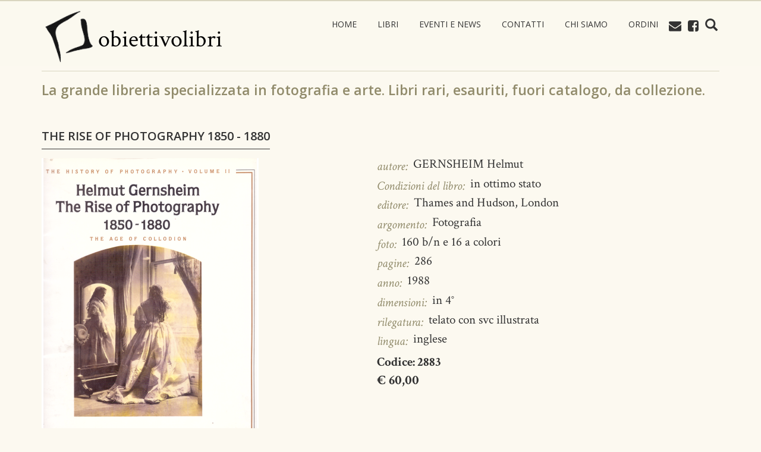

--- FILE ---
content_type: text/html; charset=utf-8
request_url: https://www.obiettivolibri.it/rise-photography-1850-1880
body_size: 8305
content:
<!DOCTYPE html>
<html lang="it" dir="ltr"
  xmlns:fb="https://ogp.me/ns/fb#"
  xmlns:og="https://ogp.me/ns#">
<head>
  <link rel="profile" href="http://www.w3.org/1999/xhtml/vocab" />
  <meta name="viewport" content="width=device-width, initial-scale=1.0">
  <meta http-equiv="Content-Type" content="text/html; charset=utf-8" />
<link rel="shortcut icon" href="https://www.obiettivolibri.it/sites/default/files/icona_2.png" type="image/png" />
<meta name="description" content="The rise of photography 1850 - 1880 di: GERNSHEIM Helmut edito da: Thames and Hudson, London |" />
<link rel="image_src" href="https://www.obiettivolibri.it/sites/default/files/2883.png" />
<meta name="generator" content="Drupal 7 (https://www.drupal.org)" />
<link rel="canonical" href="https://www.obiettivolibri.it/rise-photography-1850-1880" />
<link rel="shortlink" href="https://www.obiettivolibri.it/node/19388" />
<meta property="og:type" content="book" />
<meta property="og:site_name" content="obiettivolibri" />
<meta property="og:url" content="https://www.obiettivolibri.it/rise-photography-1850-1880" />
<meta property="og:title" content="The rise of photography 1850 - 1880" />
<meta property="og:description" content="The rise of photography 1850 - 1880 di: GERNSHEIM Helmut edito da: Thames and Hudson, London |" />
<meta property="og:updated_time" content="2023-10-31T14:30:34+01:00" />
<meta property="og:image" content="https://www.obiettivolibri.it/sites/default/files/2883.png" />
<meta name="twitter:card" content="summary_large_image" />
<meta name="twitter:title" content="The rise of photography 1850 - 1880 - GERNSHEIM Helmut" />
<meta name="twitter:url" content="https://www.obiettivolibri.it/rise-photography-1850-1880" />
<meta name="twitter:description" content="The rise of photography 1850 - 1880 di: GERNSHEIM Helmut edito da: Thames and Hudson, London |" />
<meta property="product:price:amount" content="60.00" />
<meta name="twitter:image" content="https://www.obiettivolibri.it/sites/default/files/2883.png" />
<meta property="product:price:currency" content="€" />
<meta property="product:availability" content="instock" />
<meta property="article:published_time" content="2018-12-23T22:25:27+01:00" />
<meta property="product:retailer" content="The rise of photography 1850 - 1880 - GERNSHEIM Helmut - obiettivolibri" />
<meta property="article:modified_time" content="2023-10-31T14:30:34+01:00" />
<meta property="product:retailer_title" content="obiettivolibri" />
<meta itemprop="description" content="The rise of photography 1850 - 1880 di: GERNSHEIM Helmut edito da: Thames and Hudson, London |" />
<meta property="product:retailer_part_no" content="2883" />
<meta itemprop="name" content="The rise of photography 1850 - 1880" />
<meta property="book:author" content="GERNSHEIM Helmut" />
<meta property="book:release_date" content="1988" />
<meta property="book:tag" content="Fotografia" />
<meta name="dcterms.title" content="The rise of photography 1850 - 1880 - GERNSHEIM Helmut" />
<meta name="dcterms.creator" content="Admin" />
<meta name="dcterms.description" content="The rise of photography 1850 - 1880 di: GERNSHEIM Helmut edito da: Thames and Hudson, London |" />
<meta property="product:condition" content="in ottimo stato" />
<meta name="dcterms.date" content="2018-12-23T22:25+01:00" />
<meta name="dcterms.type" content="Text" />
<meta name="dcterms.format" content="text/html" />
<meta name="dcterms.identifier" content="https://www.obiettivolibri.it/rise-photography-1850-1880" />
  <title>The rise of photography 1850 - 1880 - GERNSHEIM Helmut - obiettivolibri</title>
  <style>
@import url("https://www.obiettivolibri.it/modules/system/system.base.css?t31j52");
</style>
<style>
@import url("https://www.obiettivolibri.it/sites/all/modules/calendar/css/calendar_multiday.css?t31j52");
@import url("https://www.obiettivolibri.it/sites/all/modules/calendar_tooltips/calendar_tooltips.css?t31j52");
@import url("https://www.obiettivolibri.it/modules/field/theme/field.css?t31j52");
@import url("https://www.obiettivolibri.it/modules/node/node.css?t31j52");
@import url("https://www.obiettivolibri.it/sites/all/modules/ubercart/uc_order/uc_order.css?t31j52");
@import url("https://www.obiettivolibri.it/sites/all/modules/ubercart/uc_product/uc_product.css?t31j52");
@import url("https://www.obiettivolibri.it/sites/all/modules/ubercart/uc_store/uc_store.css?t31j52");
@import url("https://www.obiettivolibri.it/sites/all/modules/views/css/views.css?t31j52");
</style>
<style>
@import url("https://www.obiettivolibri.it/sites/all/modules/ctools/css/ctools.css?t31j52");
@import url("https://www.obiettivolibri.it/sites/all/modules/lightbox2/css/lightbox.css?t31j52");
@import url("https://www.obiettivolibri.it/sites/all/modules/content_type_extras/css/content_type_extras.css?t31j52");
@import url("https://www.obiettivolibri.it/sites/default/files/honeypot/honeypot.css?t31j52");
@import url("https://www.obiettivolibri.it/sites/all/modules/webform/css/webform.css?t31j52");
@import url("https://www.obiettivolibri.it/sites/all/modules/ds/layouts/ds_2col_stacked_fluid/ds_2col_stacked_fluid.css?t31j52");
</style>
<link type="text/css" rel="stylesheet" href="https://cdn.jsdelivr.net/npm/bootstrap@3.3.5/dist/css/bootstrap.css" media="all" />
<link type="text/css" rel="stylesheet" href="https://cdn.jsdelivr.net/npm/@unicorn-fail/drupal-bootstrap-styles@0.0.2/dist/3.3.1/7.x-3.x/drupal-bootstrap.css" media="all" />
<style>
@import url("https://www.obiettivolibri.it/sites/all/themes/obiettivo/css/style.css?t31j52");
@import url("https://www.obiettivolibri.it/sites/all/themes/obiettivo/css/obiettivo.css?t31j52");
</style>
  <!-- HTML5 element support for IE6-8 -->
  <!--[if lt IE 9]>
    <script src="https://cdn.jsdelivr.net/html5shiv/3.7.3/html5shiv-printshiv.min.js"></script>
  <![endif]-->
  <script src="//code.jquery.com/jquery-2.2.4.min.js"></script>
<script>window.jQuery || document.write("<script src='/sites/all/modules/jquery_update/replace/jquery/2.2/jquery.min.js'>\x3C/script>")</script>
<script src="https://www.obiettivolibri.it/sites/default/files/js/js_GOikDsJOX04Aww72M-XK1hkq4qiL_1XgGsRdkL0XlDo.js"></script>
<script src="https://www.obiettivolibri.it/sites/default/files/js/js_-zsHRbXCM91wVq8UfQgdNMq3RMaz8jFzt9PkNFqAPks.js"></script>
<script src="https://cdn.jsdelivr.net/npm/bootstrap@3.3.5/dist/js/bootstrap.min.js"></script>
<script src="https://www.obiettivolibri.it/sites/default/files/js/js_i_Bht6PAIeUrHdAQoPMUHk1wdtQ78_OkzjcxHxJynDU.js"></script>
<script src="https://www.googletagmanager.com/gtag/js?id=UA-133276894-1"></script>
<script>window.dataLayer = window.dataLayer || [];function gtag(){dataLayer.push(arguments)};gtag("js", new Date());gtag("set", "developer_id.dMDhkMT", true);gtag("config", "UA-133276894-1", {"groups":"default"});</script>
<script src="https://www.obiettivolibri.it/sites/default/files/js/js_d2cu1aQzjzgn4fKywfwma0eJi6_xBGBkFYDc0u4UfgY.js"></script>
<script>jQuery.extend(Drupal.settings, {"basePath":"\/","pathPrefix":"","setHasJsCookie":0,"ajaxPageState":{"theme":"obiettivo","theme_token":"CI8Ne6O0zNgWQw8yidFGYsKirQRFSe0OzYE20IqraEo","js":{"sites\/all\/modules\/pdf_export\/js\/pdf_export.js":1,"sites\/all\/themes\/bootstrap\/js\/bootstrap.js":1,"\/\/code.jquery.com\/jquery-2.2.4.min.js":1,"0":1,"misc\/jquery-extend-3.4.0.js":1,"misc\/jquery-html-prefilter-3.5.0-backport.js":1,"misc\/jquery.once.js":1,"misc\/drupal.js":1,"sites\/all\/modules\/jquery_update\/js\/jquery_browser.js":1,"sites\/all\/modules\/beautytips\/js\/jquery.bt.min.js":1,"sites\/all\/modules\/beautytips\/js\/beautytips.min.js":1,"misc\/form-single-submit.js":1,"https:\/\/cdn.jsdelivr.net\/npm\/bootstrap@3.3.5\/dist\/js\/bootstrap.min.js":1,"public:\/\/languages\/it_W08CwooHOCd2x1PkD-kSrdSPC98JB9yuYYsebkmO8w4.js":1,"sites\/all\/modules\/lightbox2\/js\/lightbox.js":1,"misc\/textarea.js":1,"sites\/all\/modules\/antibot\/js\/antibot.js":1,"sites\/all\/modules\/webform\/js\/webform.js":1,"sites\/all\/modules\/google_analytics\/googleanalytics.js":1,"https:\/\/www.googletagmanager.com\/gtag\/js?id=UA-133276894-1":1,"1":1,"sites\/all\/themes\/obiettivo\/js\/custom.js":1,"sites\/all\/themes\/obiettivo\/js\/jquery.touchSwipe.min.js":1},"css":{"modules\/system\/system.base.css":1,"sites\/all\/modules\/calendar\/css\/calendar_multiday.css":1,"sites\/all\/modules\/calendar_tooltips\/calendar_tooltips.css":1,"modules\/field\/theme\/field.css":1,"modules\/node\/node.css":1,"sites\/all\/modules\/ubercart\/uc_order\/uc_order.css":1,"sites\/all\/modules\/ubercart\/uc_product\/uc_product.css":1,"sites\/all\/modules\/ubercart\/uc_store\/uc_store.css":1,"sites\/all\/modules\/views\/css\/views.css":1,"sites\/all\/modules\/ctools\/css\/ctools.css":1,"sites\/all\/modules\/lightbox2\/css\/lightbox.css":1,"sites\/all\/modules\/content_type_extras\/css\/content_type_extras.css":1,"public:\/\/honeypot\/honeypot.css":1,"sites\/all\/modules\/webform\/css\/webform.css":1,"sites\/all\/modules\/ds\/layouts\/ds_2col_stacked_fluid\/ds_2col_stacked_fluid.css":1,"https:\/\/cdn.jsdelivr.net\/npm\/bootstrap@3.3.5\/dist\/css\/bootstrap.css":1,"https:\/\/cdn.jsdelivr.net\/npm\/@unicorn-fail\/drupal-bootstrap-styles@0.0.2\/dist\/3.3.1\/7.x-3.x\/drupal-bootstrap.css":1,"sites\/all\/themes\/obiettivo\/css\/style.css":1,"sites\/all\/themes\/obiettivo\/css\/obiettivo.css":1}},"jcarousel":{"ajaxPath":"\/jcarousel\/ajax\/views"},"lightbox2":{"rtl":"0","file_path":"\/(\\w\\w\/)public:\/","default_image":"\/sites\/all\/modules\/lightbox2\/images\/brokenimage.jpg","border_size":10,"font_color":"000","box_color":"fff","top_position":"","overlay_opacity":"0.8","overlay_color":"000","disable_close_click":true,"resize_sequence":0,"resize_speed":400,"fade_in_speed":400,"slide_down_speed":600,"use_alt_layout":false,"disable_resize":false,"disable_zoom":false,"force_show_nav":false,"show_caption":true,"loop_items":false,"node_link_text":"Vedi dettagli immagine","node_link_target":false,"image_count":"Immagine !current di !total","video_count":"Video !current di !total","page_count":"Pagina !current di !total","lite_press_x_close":"Seleziona \u003Ca href=\u0022#\u0022 onclick=\u0022hideLightbox(); return FALSE;\u0022\u003E\u003Ckbd\u003Ex\u003C\/kbd\u003E\u003C\/a\u003E per chiudere","download_link_text":"","enable_login":false,"enable_contact":false,"keys_close":"c x 27","keys_previous":"p 37","keys_next":"n 39","keys_zoom":"z","keys_play_pause":"32","display_image_size":"original","image_node_sizes":"()","trigger_lightbox_classes":"","trigger_lightbox_group_classes":"","trigger_slideshow_classes":"","trigger_lightframe_classes":"","trigger_lightframe_group_classes":"","custom_class_handler":0,"custom_trigger_classes":"","disable_for_gallery_lists":true,"disable_for_acidfree_gallery_lists":true,"enable_acidfree_videos":true,"slideshow_interval":5000,"slideshow_automatic_start":true,"slideshow_automatic_exit":true,"show_play_pause":true,"pause_on_next_click":false,"pause_on_previous_click":true,"loop_slides":false,"iframe_width":600,"iframe_height":400,"iframe_border":1,"enable_video":false,"useragent":"Mozilla\/5.0 (Macintosh; Intel Mac OS X 10_15_7) AppleWebKit\/537.36 (KHTML, like Gecko) Chrome\/131.0.0.0 Safari\/537.36; ClaudeBot\/1.0; +claudebot@anthropic.com)"},"antibot":{"forms":{"webform-client-form-23483":{"action":"\/rise-photography-1850-1880","key":"13f8a342c90a9a9eebb5f4b412e2d2fe"}}},"urlIsAjaxTrusted":{"\/rise-photography-1850-1880":true},"googleanalytics":{"account":["UA-133276894-1"],"trackOutbound":1,"trackMailto":1,"trackDownload":1,"trackDownloadExtensions":"7z|aac|arc|arj|asf|asx|avi|bin|csv|doc(x|m)?|dot(x|m)?|exe|flv|gif|gz|gzip|hqx|jar|jpe?g|js|mp(2|3|4|e?g)|mov(ie)?|msi|msp|pdf|phps|png|ppt(x|m)?|pot(x|m)?|pps(x|m)?|ppam|sld(x|m)?|thmx|qtm?|ra(m|r)?|sea|sit|tar|tgz|torrent|txt|wav|wma|wmv|wpd|xls(x|m|b)?|xlt(x|m)|xlam|xml|z|zip"},"beautytipStyles":{"default":{"cssStyles":[]},"plain":[],"netflix":{"positions":["right","left"],"fill":"#FFF","padding":5,"shadow":true,"shadowBlur":12,"strokeStyle":"#B9090B","spikeLength":50,"spikeGirth":60,"cornerRadius":10,"centerPointY":0.1,"overlap":-8,"cssStyles":{"fontSize":"12px","fontFamily":"arial,helvetica,sans-serif"}},"facebook":{"fill":"#F7F7F7","padding":8,"strokeStyle":"#B7B7B7","cornerRadius":0,"cssStyles":{"fontFamily":"\u0022lucida grande\u0022,tahoma,verdana,arial,sans-serif","fontSize":"11px"}},"transparent":{"fill":"rgba(0, 0, 0, .8)","padding":20,"strokeStyle":"#CC0","strokeWidth":3,"spikeLength":40,"spikeGirth":40,"cornerRadius":40,"cssStyles":{"color":"#FFF","fontWeight":"bold"}},"big-green":{"fill":"#00FF4E","padding":20,"strokeWidth":0,"spikeLength":40,"spikeGirth":40,"cornerRadius":15,"cssStyles":{"fontFamily":"\u0022lucida grande\u0022,tahoma,verdana,arial,sans-serif","fontSize":"14px"}},"google-maps":{"positions":["top","bottom"],"fill":"#FFF","padding":15,"strokeStyle":"#ABABAB","strokeWidth":1,"spikeLength":65,"spikeGirth":40,"cornerRadius":25,"centerPointX":0.9,"cssStyles":[]},"hulu":{"fill":"#F4F4F4","strokeStyle":"#666666","spikeLength":20,"spikeGirth":10,"width":350,"overlap":0,"centerPointY":1,"cornerRadius":0,"cssStyles":{"fontFamily":"\u0022Lucida Grande\u0022,Helvetica,Arial,Verdana,sans-serif","fontSize":"12px","padding":"10px 14px"},"shadow":true,"shadowColor":"rgba(0,0,0,.5)","shadowBlur":8,"shadowOffsetX":4,"shadowOffsetY":4}},"beautytips":{"calendar-tooltips":{"cssSelect":".calendar-calendar .mini-day-on a, .calendar-calendar .day a, .calendar-calendar .mini-day-on span, .calendar-calendar .day span","contentSelector":"$(this).next().html()","trigger":["mouseover","mouseout"],"style":"default","list":["contentSelector","trigger"]}},"bootstrap":{"anchorsFix":"0","anchorsSmoothScrolling":"0","formHasError":1,"popoverEnabled":1,"popoverOptions":{"animation":1,"html":0,"placement":"right","selector":"","trigger":"click","triggerAutoclose":1,"title":"","content":"","delay":0,"container":"body"},"tooltipEnabled":1,"tooltipOptions":{"animation":1,"html":0,"placement":"auto left","selector":"","trigger":"hover focus","delay":0,"container":"body"}}});</script>
</head>
<body class="html not-front not-logged-in no-sidebars page-node page-node- page-node-19388 node-type-product uc-product-node i18n-it">
  <div id="skip-link">
    <a href="#main-content" class="element-invisible element-focusable">Salta al contenuto principale</a>
  </div>
    <div id="media-size" style="display:none;"></div>
<header role="banner" id="page-header">
	<div class="container">
			</div>
</header>
<header id="navbar" role="banner" class="container-fluid">
  <div class="container">
    <div class="navbar-header">
            <a class="logo navbar-btn" href="/" title="Home">
        <img src="https://www.obiettivolibri.it/sites/default/files/logo.png" alt="Home" />
      </a>
      
            <a class="name navbar-brand" href="/" title="Home">obiettivolibri</a>
      		
      <!-- .btn-navbar is used as the toggle for collapsed navbar content -->
      <button type="button" class="navbar-toggle" data-toggle="collapse" data-target=".navbar-collapse">
        <span class="sr-only">Toggle navigation</span>
        <span class="icon-bar"></span>
        <span class="icon-bar"></span>
        <span class="icon-bar"></span>
      </button>
    </div>

          <div class="navbar-collapse collapse">
        <nav role="navigation">
                                  <div class="region region-navigation">
    <section id="block-block-5" class="block block-block block-social clearfix">
	<div class="block-content">
	  	  	  
	  <p class="icon-social">
<a class="mail" href="mailto:info@obiettivolibri.it"><i class="fa fa-mail" aria-hidden="true"></i></a>
<a class="facebook" href="https://www.facebook.com/librirari" target="_blank"><i class="fa fa-facebook" aria-hidden="true"></i></a>
<a href="/search/node"><span class="icon-search icon glyphicon glyphicon-search" aria-hidden="true"></span></a>
</p>	</div>
</section>
  </div>
                                <ul class="menu nav navbar-nav secondary"><li class="first leaf"><a href="/">Home</a></li>
<li class="leaf"><a href="/libri">Libri</a></li>
<li class="leaf"><a href="/eventi">Eventi e News</a></li>
<li class="leaf"><a href="/contatti">Contatti</a></li>
<li class="leaf"><a href="/chi-siamo">Chi siamo</a></li>
<li class="last leaf"><a href="/condizioni-ordini-e-spedizioni">Ordini</a></li>
</ul>                  </nav>
      </div>
      </div>
</header>


<div class="testata">
	<div class="container">
		    <div class="region region-testata">
    <section id="block-block-11" class="block block-block payoff clearfix">
	<div class="block-content">
	  	  	  
	  <h3>La grande libreria specializzata in fotografia e arte. Libri rari, esauriti, fuori catalogo, da collezione.</h3>
	</div>
</section>
  </div>
	</div>
</div>



<div class="main-container container">

  <div class="row">

		
		
    <section class="col-sm-12 single-col">
          <a id="main-content"></a>
                                                          <h1 class="page-header">The rise of photography 1850 - 1880</h1>
                    <div class="region region-content">
    <section id="block-system-main" class="block block-system clearfix">
	<div class="block-content">
	  	  	  
	  <div  class="ds-2col-stacked-fluid node node-product node-promoted view-mode-full clearfix">

  
  <div class="group-header">
      </div>

      <div class="group-left">
      <div class="field field-name-uc-product-image field-type-image field-label-hidden"><div class="field-items"><div class="field-item even"><img class="img-responsive" src="https://www.obiettivolibri.it/sites/default/files/styles/large/public/2883.png?itok=03DpaM_D" width="365" height="480" alt="" /></div></div></div>    </div>
  
      <div class="group-right">
      <div class="field field-name-field-autore field-type-text field-label-inline clearfix"><div class="field-label">autore:&nbsp;</div><div class="field-items"><div class="field-item even">GERNSHEIM Helmut</div></div></div><div class="field field-name-field-condizioni-del-libro field-type-text-long field-label-inline clearfix"><div class="field-label">Condizioni del libro:&nbsp;</div><div class="field-items"><div class="field-item even">in ottimo stato</div></div></div><div class="field field-name-field-editore field-type-text field-label-inline clearfix"><div class="field-label">editore:&nbsp;</div><div class="field-items"><div class="field-item even">Thames and Hudson, London</div></div></div><div class="field field-name-field-argomento-nuovo field-type-taxonomy-term-reference field-label-inline clearfix"><div class="field-label">argomento:&nbsp;</div><div class="field-items"><div class="field-item even">Fotografia</div></div></div><div class="field field-name-field-foto field-type-text field-label-inline clearfix"><div class="field-label">foto:&nbsp;</div><div class="field-items"><div class="field-item even">160 b/n e 16 a colori</div></div></div><div class="field field-name-field-pagine field-type-text field-label-inline clearfix"><div class="field-label">pagine:&nbsp;</div><div class="field-items"><div class="field-item even">286</div></div></div><div class="field field-name-field-anno field-type-text field-label-inline clearfix"><div class="field-label">anno:&nbsp;</div><div class="field-items"><div class="field-item even">1988</div></div></div><div class="field field-name-field-dimensioni field-type-text field-label-inline clearfix"><div class="field-label">dimensioni:&nbsp;</div><div class="field-items"><div class="field-item even">in 4°</div></div></div><div class="field field-name-field-rilegatura field-type-text field-label-inline clearfix"><div class="field-label">rilegatura:&nbsp;</div><div class="field-items"><div class="field-item even">telato con svc illustrata</div></div></div><div class="field field-name-field-lingua field-type-text field-label-inline clearfix"><div class="field-label">lingua:&nbsp;</div><div class="field-items"><div class="field-item even">inglese</div></div></div><div  class="product-info model"><span class="product-info-label">Codice:</span> <span class="product-info-value">2883</span></div><div  class="product-info display-price uc-product-19388"><span class="uc-price">€ 60,00</span></div>    </div>
  
  <div class="group-footer">
    <div class="field field-name-webform-informazioni-ordine field-type-ds field-label-hidden"><div class="field-items"><div class="field-item even"><section id="block-webform-client-block-23483" class="block block-webform clearfix">
	<div class="block-content">
	  	  		<h2 class="block-title">Richiesta informazioni / Ordine</h2>
	  	  
	  <noscript>
  <style>form.antibot { display: none !important; }</style>
  <div class="antibot-no-js antibot-message antibot-message-warning messages warning">
    You must have JavaScript enabled to use this form.  </div>
</noscript>
<form class="webform-client-form webform-client-form-23483 antibot" action="/antibot" method="post" id="webform-client-form-23483" accept-charset="UTF-8"><div><div class="webform-progressbar">
  

  
  </div>
<div class="form-item webform-component webform-component-markup webform-component--header form-group form-item form-type-markup form-group"><p><em><strong>Compila il modulo sottostante per avere informazioni e dettagli su questo o altri libri.</strong></em><br />Leggi le <a href="/condizioni-ordini-e-spedizioni" target="_blank">condizioni di ordini e spedizioni</a></p>
</div><div class="form-item webform-component webform-component-textfield webform-component--nome form-group form-item form-item-submitted-nome form-type-textfield form-group"> <label class="control-label" for="edit-submitted-nome">Nome <span class="form-required" title="Questo campo è obbligatorio.">*</span></label>
<input required="required" class="form-control form-text required" type="text" id="edit-submitted-nome" name="submitted[nome]" value="" size="60" maxlength="128" /></div><div class="form-item webform-component webform-component-email webform-component--mail-a-cui-risponderti form-group form-item form-item-submitted-mail-a-cui-risponderti form-type-webform-email form-group"> <label class="control-label" for="edit-submitted-mail-a-cui-risponderti">Mail a cui risponderti <span class="form-required" title="Questo campo è obbligatorio.">*</span></label>
<input required="required" class="email form-control form-text form-email required" type="email" id="edit-submitted-mail-a-cui-risponderti" name="submitted[mail_a_cui_risponderti]" size="60" /></div><div class="form-item webform-component webform-component-textarea webform-component--richiesta-di-informazioni-o-ordine form-group form-item form-item-submitted-richiesta-di-informazioni-o-ordine form-type-textarea form-group"> <label class="control-label" for="edit-submitted-richiesta-di-informazioni-o-ordine">Richiesta di informazioni o ordine <span class="form-required" title="Questo campo è obbligatorio.">*</span></label>
<div class="form-textarea-wrapper resizable"><textarea required="required" class="form-control form-textarea required" title="Scrivi qui quali informazioni ti servono sul libro in questione e su eventuali altri prodotti." data-toggle="tooltip" id="edit-submitted-richiesta-di-informazioni-o-ordine" name="submitted[richiesta_di_informazioni_o_ordine]" cols="60" rows="5">Informazioni su: &quot;The rise of photography 1850 - 1880&quot; (codice: )
</textarea></div></div><div class="form-item webform-component webform-component-markup webform-component--trattamento-dati form-group form-item form-type-markup form-group"><pre><strong>Inviando questo form acconsenti a che i tuoi dati siano trattati secondo le modalità indicate nella <a href="/privacy" target="_blank">pagina privacy</a>
I tuoi dati non saranno comunque diffusi o comunicati a terzi.</strong></pre></div><input type="hidden" name="details[sid]" />
<input type="hidden" name="details[page_num]" value="1" />
<input type="hidden" name="details[page_count]" value="1" />
<input type="hidden" name="details[finished]" value="0" />
<input type="hidden" name="form_build_id" value="form-vog6X4jAKsysvRxIOnITtpoRjWEcGUkIt3zGtId5cZk" />
<input type="hidden" name="form_id" value="webform_client_form_23483" />
<input type="hidden" name="antibot_key" value="" />
<input type="hidden" name="honeypot_time" value="1768841837|YjqeG2hCQGXopAhp8l59_gbfIHT6vN8bFo_R2DaTJ-0" />
<div class="url-textfield"><div class="form-item form-item-url form-type-textfield form-group"> <label class="control-label" for="edit-url">Leave this field blank</label>
<input autocomplete="off" class="form-control form-text" type="text" id="edit-url" name="url" value="" size="20" maxlength="128" /></div></div><div class="form-actions"><button class="webform-submit button-primary btn btn-primary form-submit" type="submit" name="op" value="Invia">Invia</button>
</div></div></form>	</div>
</section>
</div></div></div>  </div>

</div>

	</div>
</section>
  </div>
    </section>



  </div>
</div>
<div class="postcontent">
	<div class="container">
	  <div class="row">
		  	  </div>
	</div>
</div>
<div class="postcontent_full">
	  </div>
<footer class="prefooter">
	<div class="container">
		<div class="row">
					</div>
	</div>
</footer>
<footer class="footer">
	<div class="container">
	    <div class="region region-footer">
    <section id="block-block-7" class="block block-block clearfix">
	<div class="block-content">
	  	  	  
	  <p><span style="font-size:16px;">un secolo di fotografia cinema e architettura in libri rari e esauriti<br />via Sangallo,30 - 20133 MILANO - tel.02 7383064 cell. 328 0379467 partita iva: 04770260968</span></p>
<p>| <a href="/user">area riservata</a> | <a href="/node/19" target="_blank">privacy policy</a> | <a href="/node/74">cookie policy</a></p>
	</div>
</section>
  </div>
	</div>
</footer>
  <script src="https://www.obiettivolibri.it/sites/default/files/js/js_zJwLGiMh0UiEY40WoIH_CAZCATdfsy8KO_s21lgez7w.js"></script>
<script src="https://www.obiettivolibri.it/sites/default/files/js/js_MRdvkC2u4oGsp5wVxBG1pGV5NrCPW3mssHxIn6G9tGE.js"></script>
</body>
</html>


--- FILE ---
content_type: text/css
request_url: https://www.obiettivolibri.it/sites/all/themes/obiettivo/css/obiettivo.css?t31j52
body_size: 1011
content:
body {
  background-color: #fcf9f0;
}

@media (min-width: 768px) {
  #navbar {
    position: sticky;
    top: 0;
    z-index: 999;
  }
}

.form-type-checkboxes .form-checkboxes {
    -moz-column-count: 5;
    -moz-column-gap: 10px;
    -webkit-column-count: 5;
    -webkit-column-gap: 10px;
    column-count: 5;
    column-gap: 10px;
}

.red-title {
  color: #ff1122;
  margin-top: 0;
}
.postcontent .block-title {
  color: #000;
  font-size: 28px;
  margin-bottom: 18px;
}
.non-front .col-libro {
  margin-bottom: 22px;
  padding-bottom: 14px;
  
}
.gestione-libri tr > td:first-of-type {
  width: 100px;
}
.gestione-libri td a {
  color: #000;
  text-decoration: none;
}
.gestione-libri .views-row {
  padding: 6px 4px;
  border: 1px solid #ccc;
}
.gestione-libri .views-row-odd {
  background-color: #fff;
}
.view-id-vista_libri.view-display-id-pane_libri_grid .row {
  display: flex;
  flex-wrap: wrap;
}
.view-id-vista_libri.view-display-id-pane_libri_grid .col {
  display: flex;
  flex-direction: column;
  justify-content: space-between;
}
.view-id-vista_libri.view-display-id-pane_libri_grid .row p {
  margin: 0 0 6px 0;
}

.view-id-vista_libri.view-display-id-pane_libri_grid .views-field-uc-product-image {
}
.pane-vista-libri-pane-libri-grid img {
  max-width: 66%;
}
.pane-vista-libri-pane-libri-grid .views-label {
  font-weight: bold;
}

.vista-libri .gallery-slides {
  margin: 0;
}

 /*.front.vista-libri img:hover {
   opacity: 0.4;
 }*/
.front.vista-libri .ingrandisci-immagine > div {
  height: 100%;
  position: relative;
  margin: 0 auto;
}
.front.vista-libri .ingrandisci-immagine > div > div { 
  position: absolute;
}
.front.vista-libri .ingrandisci-immagine > div > h3 {
  position: absolute;
  color: #000;
  left: 30px;
  top: 50%;
  margin: auto;
}

.front.vista-libri .ingrandisci-immagine > div img {
-webkit-transition: opacity 1s ease-in-out;
  -moz-transition: opacity 1s ease-in-out;
  -o-transition: opacity 1s ease-in-out;
  transition: opacity 1s ease-in-out;
}

.front.vista-libri .col-libro {
  min-height: 760px;
}
.front.vista-libri .col-libro > .views-field-uc-product-image {
  min-height: 280px;
}
p {
  margin-top: 2px;
  margin-bottom: 6px;
}

.btn-success {
    color: #121212;
    background-color: #FBF9EF;
    border-color: #cdc49d;
}
.btn-success:hover {
    color: #fff;
    background-color: #cdc49d;
    border-color: #FBF9EF;
}

#views-form-vista-libri-ordina-libri .tabledrag-toggle-weight-wrapper {
  display:none;
}

.btn.pdf-export:hover {
  color: #000; 
}
@media (max-width: 767px) {
    #media-size {
        content: "xs";
    }
    #edit-field-argomento-nuovo-tid-selective-wrapper > label {
    }
    #edit-field-argomento-nuovo-tid-selective-wrapper .bef-select-as-links  .form-item {
      float: left;
      margin-right: 6px;
    }
    #edit-field-argomento-nuovo-tid-selective-wrapper .bef-select-as-links  .form-type-bef-link a {
      font-size: 16px;
    }
}

@media (min-width: 768px) and (max-width: 991px) {
    #media-size {
        content: "sm";
    }
}

@media (min-width: 992px) and (max-width: 1199px) {
    #media-size {
        content: "md";
    }
}
@media (min-width: 1200px) {
    #media-size {
        content: "lg";
    }
}
